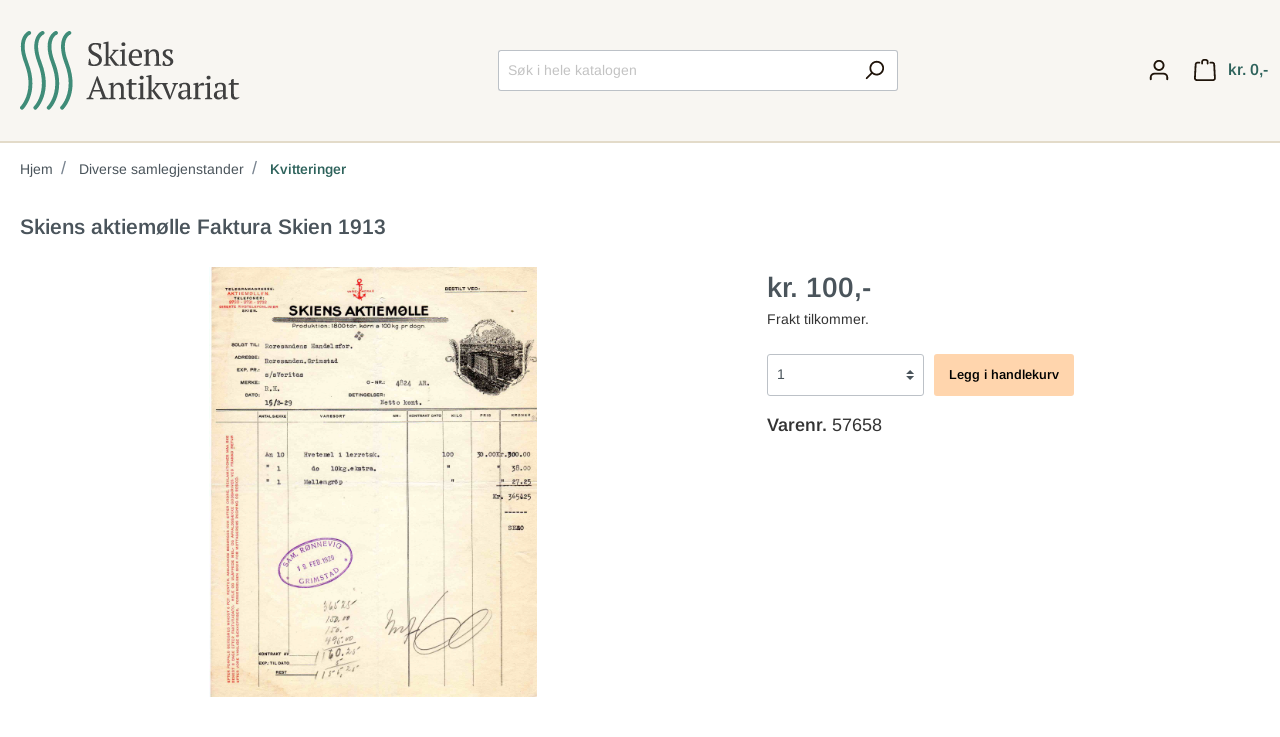

--- FILE ---
content_type: text/html; charset=UTF-8
request_url: https://skiensantikvariat.no/Skiens-aktiemoelle-Faktura-Skien-1913/57658
body_size: 13510
content:

<!DOCTYPE html>

<html lang="no"
      itemscope="itemscope"
      itemtype="https://schema.org/WebPage">

    
<head>
				<meta charset="utf-8">
	
			<meta name="viewport" content="width=device-width, initial-scale=1, shrink-to-fit=no">
	
		<meta name="author" content=""/>
	<meta name="robots" content="index,follow"/>
	<meta name="revisit-after" content="15 days"/>
	
    
       		<meta name="description"
		content=""/>	



												
					<link rel="shortcut icon" href="https://skiensantikvariat.no/media/22/f8/a3/1671109675/favicon.png">
		
							
							
		    
    
    <link rel="canonical" href="https://skiensantikvariat.no/Skiens-aktiemoelle-Faktura-Skien-1913/57658" />

					<title itemprop="name">Skiens aktiemølle Faktura Skien 1913 | 57658</title>
		
																		<link rel="stylesheet" href="https://skiensantikvariat.no/theme/49090e19c473c4cbcf4e28d23c6eb72c/css/all.css?1754048511845603">
									
					    <script>
        window.features = {"V6_5_0_0":false,"v6.5.0.0":false,"PERFORMANCE_TWEAKS":false,"performance.tweaks":false,"FEATURE_NEXT_1797":false,"feature.next.1797":false,"FEATURE_NEXT_16710":false,"feature.next.16710":false,"FEATURE_NEXT_13810":false,"feature.next.13810":false,"FEATURE_NEXT_13250":false,"feature.next.13250":false,"FEATURE_NEXT_17276":false,"feature.next.17276":false,"FEATURE_NEXT_16151":true,"feature.next.16151":true,"FEATURE_NEXT_16155":false,"feature.next.16155":false,"FEATURE_NEXT_19501":false,"feature.next.19501":false,"FEATURE_NEXT_15053":false,"feature.next.15053":false,"FEATURE_NEXT_18215":false,"feature.next.18215":false,"FEATURE_NEXT_15815":false,"feature.next.15815":false,"FEATURE_NEXT_14699":false,"feature.next.14699":false,"FEATURE_NEXT_15707":false,"feature.next.15707":false,"FEATURE_NEXT_14360":false,"feature.next.14360":false,"FEATURE_NEXT_15172":false,"feature.next.15172":false,"FEATURE_NEXT_14001":false,"feature.next.14001":false,"FEATURE_NEXT_7739":false,"feature.next.7739":false,"FEATURE_NEXT_16200":false,"feature.next.16200":false,"FEATURE_NEXT_13410":false,"feature.next.13410":false,"FEATURE_NEXT_15917":false,"feature.next.15917":false,"FEATURE_NEXT_15957":false,"feature.next.15957":false,"FEATURE_NEXT_13601":false,"feature.next.13601":false,"FEATURE_NEXT_16992":false,"feature.next.16992":false,"FEATURE_NEXT_7530":false,"feature.next.7530":false,"FEATURE_NEXT_16824":false,"feature.next.16824":false,"FEATURE_NEXT_16271":false,"feature.next.16271":false,"FEATURE_NEXT_15381":false,"feature.next.15381":false,"FEATURE_NEXT_17275":false,"feature.next.17275":false,"FEATURE_NEXT_17016":false,"feature.next.17016":false,"FEATURE_NEXT_16236":false,"feature.next.16236":false,"FEATURE_NEXT_16640":false,"feature.next.16640":false,"FEATURE_NEXT_17858":false,"feature.next.17858":false,"FEATURE_NEXT_6758":false,"feature.next.6758":false,"FEATURE_NEXT_19048":false,"feature.next.19048":false,"FEATURE_NEXT_19822":false,"feature.next.19822":false,"FEATURE_NEXT_18129":false,"feature.next.18129":false,"FEATURE_NEXT_19163":false,"feature.next.19163":false,"FEATURE_NEXT_18187":false,"feature.next.18187":false,"FEATURE_NEXT_17978":false,"feature.next.17978":false,"FEATURE_NEXT_11634":false,"feature.next.11634":false,"FEATURE_NEXT_21547":false,"feature.next.21547":false,"FEATURE_NEXT_22900":false,"feature.next.22900":false};
    </script>
		
							                		
					        
    		
		
									<script>
					window.useDefaultCookieConsent = true;
				</script>
					
				<!-- Matomo -->
		<script>
			var _paq = window._paq = window._paq || [];
/* tracker methods like "setCustomDimension" should be called before "trackPageView" */
_paq.push(['trackPageView']);
_paq.push(['enableLinkTracking']);
(function () {
var u = "https://stats.openconcept.no/";
_paq.push([
'setTrackerUrl',
u + 'matomo.php'
]);
_paq.push(['setSiteId', '4']);
var d = document,
g = d.createElement('script'),
s = d.getElementsByTagName('script')[0];
g.async = true;
g.src = u + 'matomo.js';
s.parentNode.insertBefore(g, s);
})();
		</script>
		<!-- End Matomo Code -->
	</head>

    <body class="is-ctl-product is-act-index">

                        <noscript class="noscript-main">
                
    <div role="alert"
         class="alert alert-info alert-has-icon">
                                                        <span class="icon icon-info">
                        <svg xmlns="http://www.w3.org/2000/svg" xmlns:xlink="http://www.w3.org/1999/xlink" width="24" height="24" viewBox="0 0 24 24"><defs><path d="M12 7c.5523 0 1 .4477 1 1s-.4477 1-1 1-1-.4477-1-1 .4477-1 1-1zm1 9c0 .5523-.4477 1-1 1s-1-.4477-1-1v-5c0-.5523.4477-1 1-1s1 .4477 1 1v5zm11-4c0 6.6274-5.3726 12-12 12S0 18.6274 0 12 5.3726 0 12 0s12 5.3726 12 12zM12 2C6.4772 2 2 6.4772 2 12s4.4772 10 10 10 10-4.4772 10-10S17.5228 2 12 2z" id="icons-default-info" /></defs><use xlink:href="#icons-default-info" fill="#758CA3" fill-rule="evenodd" /></svg>
        </span>                                    
                    <div class="alert-content-container">
                                                    
                                    <div class="alert-content">
                                                    To be able to use the full range of Shopware 6, we recommend activating Javascript in your browser.
                                            </div>
                
                                                                </div>
            </div>
            </noscript>
        
                    <header class="header-main">
                                    <div class="container">
                        
            <div class="row align-items-center header-row">
                            <div class="col-12 col-lg-auto">
                        <div class="header-logo-main">
                    <a class="header-logo-main-link"
               href="/"
               title="Go to homepage">
                                 <svg viewBox="0 0 344 123" xmlns="http://www.w3.org/2000/svg" xml:space="preserve" fill-rule="evenodd" clip-rule="evenodd" stroke-linejoin="round" stroke-miterlimit="2">
  <path d="M14.291 6.44c.197-.045.39-.111.58-.198 2.18-1.007 2.492-2.488 2.53-2.713.196-1.14-.176-2.023-.906-2.708a2.94 2.94 0 0 0-1.556-.775c-.252-.044-1.19-.143-2.46.492-3.467 1.738-19.713 13.32-5.32 50.386C24.048 94.414.908 117.358.908 117.358a3 3 0 0 0 4.186 4.297s26.21-25.125 7.659-72.902C1.555 19.916 10.483 9.145 14.29 6.44Z" fill="#3F8C78"/>
  <path d="M35.222 6.44c.197-.045.39-.111.58-.198 2.18-1.007 2.492-2.488 2.53-2.713.196-1.14-.176-2.023-.906-2.708A2.94 2.94 0 0 0 35.87.046c-.252-.044-1.19-.143-2.46.492-3.467 1.738-19.713 13.32-5.32 50.386 16.889 43.49-6.251 66.434-6.251 66.434a3 3 0 0 0 4.186 4.297s26.21-25.125 7.659-72.902C22.486 19.916 31.414 9.145 35.222 6.44Z" fill="#3F8C78"/>
  <path d="M56.153 6.44c.197-.045.39-.111.58-.198 2.18-1.007 2.492-2.488 2.53-2.713.196-1.14-.176-2.023-.906-2.708A2.94 2.94 0 0 0 56.8.046c-.252-.044-1.19-.143-2.46.492-3.467 1.738-19.713 13.32-5.32 50.386 16.889 43.49-6.251 66.434-6.251 66.434a3 3 0 0 0 4.186 4.297s26.21-25.125 7.659-72.902C43.417 19.916 52.345 9.145 56.153 6.44Z" fill="#3F8C78"/>
  <path d="M77.084 6.44c.197-.045.39-.111.58-.198 2.18-1.007 2.492-2.488 2.53-2.713.196-1.14-.176-2.023-.906-2.708a2.94 2.94 0 0 0-1.556-.775c-.252-.044-1.19-.143-2.46.492-3.467 1.738-19.713 13.32-5.32 50.386 16.889 43.49-6.251 66.434-6.251 66.434a3 3 0 0 0 4.186 4.297s26.21-25.125 7.659-72.902C64.348 19.916 73.276 9.145 77.084 6.44Z" fill="#3F8C78"/>
  <g fill="#404040" fill-rule="nonzero">
    <path d="M111.436 50.646c.4.4.916.741 1.549 1.024.633.284 1.583.425 2.849.425 1.066 0 2.065-.141 2.998-.425.933-.283 1.741-.7 2.424-1.25a6.091 6.091 0 0 0 1.624-1.998c.4-.783.6-1.674.6-2.674 0-1.332-.408-2.449-1.225-3.348-.816-.9-1.832-1.7-3.048-2.4a51.54 51.54 0 0 0-3.973-2.048 22.029 22.029 0 0 1-3.973-2.374 12.507 12.507 0 0 1-3.049-3.298c-.816-1.283-1.224-2.89-1.224-4.823 0-1.4.25-2.649.75-3.748a7.818 7.818 0 0 1 2.123-2.8c.917-.766 2.008-1.357 3.274-1.773 1.266-.417 2.682-.625 4.248-.625 2.032 0 3.89.158 5.572.475 1.683.317 3.007.708 3.974 1.174 0 .566-.042 1.225-.126 1.975a76.863 76.863 0 0 1-.674 4.648 36.93 36.93 0 0 1-.4 1.973h-1.3l-1.998-6.847c-.606-.266-1.371-.466-2.295-.599-.925-.134-1.908-.2-2.95-.2-1.716 0-3.094.475-4.137 1.424-1.042.95-1.563 2.274-1.563 3.973 0 1.366.41 2.516 1.231 3.449.822.933 1.852 1.765 3.093 2.498a52.151 52.151 0 0 0 3.997 2.124 25.76 25.76 0 0 1 3.996 2.374 12.49 12.49 0 0 1 3.093 3.2c.821 1.232 1.232 2.764 1.232 4.597 0 1.5-.275 2.865-.825 4.098a8.656 8.656 0 0 1-2.374 3.148c-1.033.866-2.299 1.533-3.798 2-1.5.466-3.198.699-5.098.699-2.099 0-3.98-.25-5.647-.75-1.666-.5-2.848-1.033-3.548-1.599.033-.566.092-1.25.175-2.049a86.845 86.845 0 0 1 .675-4.948c.133-.8.266-1.482.4-2.049h1.298l2.05 7.347ZM144.52 29.106h9.646v1.3c-.633.266-1.258.5-1.875.7-.616.2-1.258.366-1.924.499-.5.666-1.074 1.382-1.724 2.149-.65.766-1.308 1.532-1.974 2.299a94.204 94.204 0 0 1-1.924 2.149 59.5 59.5 0 0 1-1.574 1.649c.5.666 1.107 1.474 1.824 2.424.716.95 1.49 1.957 2.324 3.023.833 1.067 1.69 2.15 2.573 3.249a75.15 75.15 0 0 0 2.624 3.099l2.799 1.199v1.25h-6.197l-1.35-1.2c-1.766-2.199-3.231-4.156-4.398-5.872a238.308 238.308 0 0 1-3.198-4.823l-1.65-.5v9.946c1.1.2 2.183.6 3.25 1.199v1.25h-11.045v-1.25a16.43 16.43 0 0 1 3.298-1.2V20.01l-3.798-.4v-1.299c.933-.433 2.049-.783 3.348-1.05 1.3-.266 2.532-.516 3.698-.75h1.25v23.89h1.3c.532-.6 1.115-1.266 1.748-2a91.59 91.59 0 0 0 1.9-2.273c.633-.783 1.249-1.558 1.849-2.324.6-.767 1.15-1.5 1.649-2.2-.833-.232-1.65-.632-2.449-1.198v-1.3ZM167.26 54.094h-11.096v-1.25c.5-.266 1.016-.49 1.55-.674a24.768 24.768 0 0 1 1.75-.524V32.005l-3.3-.4v-1.3c.967-.4 2.016-.749 3.15-1.05 1.132-.299 2.264-.549 3.397-.749h1.25v23.14c.666.166 1.266.34 1.799.524a8.711 8.711 0 0 1 1.5.675v1.25Zm-8.746-33.484c0-.9.291-1.616.874-2.149.583-.533 1.358-.8 2.324-.8.966 0 1.732.267 2.299.8.566.533.85 1.25.85 2.15 0 .899-.284 1.607-.85 2.123-.567.517-1.333.774-2.299.774s-1.74-.257-2.324-.774c-.583-.516-.874-1.224-.874-2.124ZM190.249 50.596c-.267.566-.683 1.1-1.25 1.6-.566.499-1.216.932-1.95 1.298a11.65 11.65 0 0 1-2.398.875c-.866.216-1.75.325-2.649.325-1.965 0-3.698-.308-5.197-.924-1.5-.617-2.749-1.5-3.748-2.65-1-1.149-1.758-2.523-2.274-4.122-.517-1.6-.775-3.399-.775-5.398 0-4.265.983-7.513 2.949-9.745 1.965-2.233 4.747-3.349 8.346-3.349 1.166 0 2.315.159 3.448.475a8.08 8.08 0 0 1 3.023 1.574c.884.733 1.6 1.708 2.15 2.924.55 1.216.824 2.724.824 4.523 0 .566-.025 1.141-.075 1.724-.05.583-.142 1.208-.275 1.874h-15.592c0 1.4.174 2.707.525 3.923.35 1.216.874 2.274 1.574 3.174.7.9 1.582 1.607 2.649 2.124 1.066.516 2.315.775 3.748.775 1.166 0 2.349-.167 3.548-.5 1.2-.334 2.099-.767 2.699-1.3l.7.8Zm-9.146-19.89c-1.9 0-3.349.64-4.348 1.924-1 1.282-1.6 3.54-1.8 6.771h10.995c.034-.3.059-.591.075-.875.017-.282.025-.558.025-.824 0-2.132-.4-3.831-1.199-5.097-.8-1.267-2.049-1.9-3.748-1.9ZM220.734 54.094h-10.745v-1.25c.9-.466 1.883-.865 2.949-1.198V39.8c0-2.532-.367-4.531-1.1-5.997-.733-1.466-2.065-2.2-3.998-2.2-.833 0-1.607.15-2.324.45-.716.3-1.35.709-1.899 1.225a8.496 8.496 0 0 0-1.424 1.75c-.4.65-.717 1.324-.95 2.023v14.594c1.033.2 2.032.6 2.999 1.199v1.25h-10.795v-1.25c.833-.433 1.932-.833 3.298-1.2v-19.64l-3.298-.4v-1.3c.866-.366 1.866-.699 2.999-1 1.132-.299 2.315-.565 3.548-.799h1.249v5.598h.05a11.096 11.096 0 0 1 3.024-3.949c1.316-1.099 2.907-1.649 4.773-1.649 1.332 0 2.523.159 3.573.475a5.534 5.534 0 0 1 2.624 1.674c.7.8 1.232 1.874 1.599 3.224.366 1.35.55 3.057.55 5.122v12.645c1.332.233 2.432.632 3.298 1.199v1.25ZM235.127 48.397c0-.933-.291-1.724-.874-2.374-.583-.65-1.325-1.258-2.224-1.824a42.155 42.155 0 0 0-2.874-1.65 18.082 18.082 0 0 1-2.873-1.874 9.753 9.753 0 0 1-2.224-2.473c-.583-.933-.875-2.083-.875-3.449 0-.9.208-1.732.624-2.498a6.346 6.346 0 0 1 1.675-1.975c.7-.55 1.516-.982 2.449-1.299a9.272 9.272 0 0 1 2.998-.475c1.8 0 3.274.1 4.423.3 1.15.2 2.257.483 3.324.85a74.515 74.515 0 0 1-.475 3.223 28.718 28.718 0 0 1-.775 3.324h-1.25l-1.898-5.098c-.4-.166-.85-.275-1.35-.325-.5-.05-1.016-.075-1.55-.075-.598 0-1.123.109-1.573.325-.45.216-.833.492-1.15.825a3.446 3.446 0 0 0-.724 1.15c-.167.432-.25.866-.25 1.299 0 .9.292 1.674.875 2.324.583.65 1.324 1.25 2.224 1.799.899.55 1.857 1.09 2.873 1.624a21.973 21.973 0 0 1 2.873 1.8c.9.665 1.641 1.44 2.224 2.323.583.883.875 1.94.875 3.173 0 1.133-.242 2.15-.725 3.049a6.937 6.937 0 0 1-1.998 2.299c-.85.633-1.833 1.125-2.95 1.474-1.115.35-2.307.525-3.573.525-1.432 0-2.748-.125-3.948-.375-1.2-.25-2.448-.608-3.748-1.074.067-1.2.217-2.357.45-3.474.233-1.116.533-2.19.9-3.223h1.249l2.199 5.447c.366.267.808.417 1.324.45.516.033.991.05 1.425.05 1.465 0 2.648-.4 3.548-1.2.9-.8 1.349-1.765 1.349-2.898ZM115.034 106.094h-11.095v-1.45c1.2-.532 2.399-.932 3.599-1.198l12.644-32.935h1.45l12.643 32.935c.666.133 1.324.283 1.974.45.65.166 1.258.416 1.824.749v1.45h-12.894v-1.45c.667-.267 1.35-.5 2.05-.7.699-.2 1.382-.366 2.048-.5l-3.38-9.145h-11.88l-3.281 9.146c1.4.2 2.832.6 4.298 1.199v1.45Zm-.023-14.393h10.041l-3.927-10.595-.944-4.298h-.1l-1.243 4.398-3.827 10.495ZM165.71 106.094h-10.745v-1.249c.9-.467 1.883-.866 2.949-1.2V91.801c0-2.532-.367-4.531-1.1-5.997-.733-1.466-2.065-2.199-3.998-2.199-.833 0-1.607.15-2.324.45-.716.3-1.35.707-1.9 1.224a8.494 8.494 0 0 0-1.423 1.75c-.4.649-.716 1.324-.95 2.023v14.593c1.033.2 2.032.6 2.999 1.2v1.25h-10.795v-1.25c.833-.433 1.932-.833 3.298-1.2v-19.64l-3.298-.4v-1.3c.866-.366 1.866-.7 2.999-1 1.132-.299 2.315-.565 3.548-.799h1.25v5.598h.049a11.09 11.09 0 0 1 3.024-3.948c1.316-1.1 2.907-1.65 4.773-1.65 1.332 0 2.523.159 3.573.475a5.533 5.533 0 0 1 2.624 1.674c.7.8 1.232 1.875 1.599 3.224.366 1.349.55 3.057.55 5.122v12.644c1.332.234 2.432.633 3.298 1.2v1.25ZM166.11 82.363a12.904 12.904 0 0 1 3.998-1.756v-4.249a7.239 7.239 0 0 1 1.524-.974c.583-.283 1.158-.558 1.724-.825h1.25v6.547h7.496v2.599h-7.496v14.42c0 1.99.316 3.398.95 4.227.632.83 1.582 1.243 2.848 1.243.6 0 1.35-.041 2.249-.124.9-.084 1.666-.242 2.299-.475l.35.75c-.267.3-.642.616-1.125.95a12.76 12.76 0 0 1-1.649.949c-.617.3-1.291.55-2.024.75-.733.199-1.483.299-2.249.299-1.999 0-3.524-.564-4.573-1.692-1.05-1.128-1.574-2.952-1.574-5.473V83.705h-3.998v-1.342ZM195.846 106.094H184.75v-1.249a10.59 10.59 0 0 1 1.55-.675 24.768 24.768 0 0 1 1.749-.525v-19.64l-3.3-.4v-1.3c.967-.4 2.017-.749 3.15-1.05 1.132-.299 2.265-.549 3.398-.749h1.25v23.14c.666.166 1.265.34 1.798.524a8.713 8.713 0 0 1 1.5.675v1.25ZM187.1 72.61c0-.9.292-1.616.875-2.149.583-.533 1.357-.8 2.324-.8.966 0 1.732.267 2.298.8.567.533.85 1.25.85 2.15 0 .899-.283 1.606-.85 2.123-.566.516-1.332.775-2.298.775-.967 0-1.741-.259-2.324-.775-.583-.517-.875-1.224-.875-2.124ZM211.538 81.106h9.646v1.3c-.633.266-1.258.5-1.874.7-.617.199-1.258.366-1.924.5a46.82 46.82 0 0 1-1.724 2.148c-.65.766-1.309 1.533-1.975 2.299a93.058 93.058 0 0 1-1.924 2.149 58.735 58.735 0 0 1-1.574 1.649l1.824 2.424c.716.95 1.491 1.957 2.324 3.024.833 1.066 1.691 2.149 2.574 3.248a75.15 75.15 0 0 0 2.624 3.098l2.798 1.2v1.25h-6.197l-1.35-1.2c-1.765-2.199-3.23-4.156-4.397-5.872a236.202 236.202 0 0 1-3.199-4.823l-1.649-.5v9.945c1.1.2 2.182.6 3.248 1.2v1.25h-11.044v-1.25c1.1-.533 2.2-.933 3.298-1.2V72.01l-3.798-.4v-1.299c.933-.433 2.05-.783 3.348-1.05 1.3-.266 2.533-.516 3.699-.75h1.25v23.89h1.299c.533-.6 1.116-1.266 1.749-2a93.63 93.63 0 0 0 1.9-2.273c.632-.783 1.248-1.558 1.848-2.324.6-.766 1.15-1.5 1.65-2.199-.834-.233-1.65-.633-2.45-1.2v-1.299Z"/>
    <path d="m233.028 106.694-9.745-23.089a14.87 14.87 0 0 1-2.649-1.2v-1.299h10.495v1.25c-.433.233-.874.458-1.324.674-.45.217-.958.409-1.525.575l5.776 15.043.996 3.099h.1l.746-3.15 5.326-14.992a9.023 9.023 0 0 1-1.474-.5c-.45-.2-.875-.433-1.274-.7v-1.299h8.496v1.3c-.334.233-.742.45-1.225.65-.483.199-1.024.383-1.624.55l-8.846 22.488-2.249.6ZM265.763 99.548c0 .732.017 1.365.05 1.898.033.533.066 1.1.1 1.7l3.448.5v1.05c-.833.432-1.758.815-2.774 1.148-1.016.334-1.99.583-2.923.75h-1.25a7.68 7.68 0 0 1-.6-2.524 71.459 71.459 0 0 1-.15-3.023h-.25a6.907 6.907 0 0 1-.774 2.024 6.79 6.79 0 0 1-1.5 1.824 7.608 7.608 0 0 1-2.173 1.3c-.833.332-1.782.499-2.849.499-2.032 0-3.69-.616-4.972-1.849-1.283-1.233-1.925-2.849-1.925-4.848 0-1.532.309-2.79.925-3.773.616-.983 1.525-1.757 2.724-2.324 1.2-.566 2.682-.974 4.448-1.224 1.765-.25 3.815-.442 6.147-.575.133-1.433.175-2.724.125-3.873-.05-1.15-.233-2.132-.55-2.949-.316-.816-.783-1.45-1.4-1.9-.616-.449-1.424-.674-2.423-.674-.467 0-.991.025-1.574.075a5.81 5.81 0 0 0-1.725.425l-2.349 5.997h-1.3c-.332-1-.623-2.032-.874-3.098a19.184 19.184 0 0 1-.474-3.149c1.266-.766 2.673-1.366 4.223-1.8 1.549-.432 3.273-.649 5.172-.649 1.7 0 3.057.242 4.074.725 1.016.483 1.79 1.108 2.323 1.874a6.373 6.373 0 0 1 1.05 2.549c.166.933.25 1.866.25 2.799 0 1.999-.042 3.923-.125 5.772a118.76 118.76 0 0 0-.125 5.323Zm-9.646 4.047c.833 0 1.566-.166 2.2-.5a5.912 5.912 0 0 0 1.598-1.199 7.259 7.259 0 0 0 1.05-1.424c.267-.483.45-.891.55-1.225V94c-1.932 0-3.515.1-4.748.3-1.233.2-2.199.516-2.899.95-.7.433-1.183.974-1.45 1.624-.266.65-.399 1.39-.399 2.224 0 1.432.367 2.54 1.1 3.323.733.783 1.732 1.174 2.998 1.174ZM281.505 84.854c-.366.2-.824.608-1.374 1.225-.55.616-1.041 1.524-1.474 2.723v14.843c.666.067 1.332.192 1.999.375a9.229 9.229 0 0 1 2 .825v1.25H270.86v-1.25a9.158 9.158 0 0 1 1.7-.75 28.867 28.867 0 0 1 1.599-.45v-19.64l-3.299-.4v-1.3a20.827 20.827 0 0 1 3.299-1.124 39.27 39.27 0 0 1 3.249-.675h1.249v5.298h.2c.3-.666.724-1.333 1.274-2a10.825 10.825 0 0 1 1.9-1.799 8.298 8.298 0 0 1 2.348-1.224 6.076 6.076 0 0 1 2.624-.275c.233.433.441.908.624 1.425.184.516.359 1.058.525 1.624v1.3h-6.647ZM300.446 106.094h-11.095v-1.249c.5-.267 1.017-.492 1.55-.675a24.874 24.874 0 0 1 1.75-.525v-19.64l-3.3-.4v-1.3c.967-.4 2.016-.749 3.15-1.05 1.132-.299 2.265-.549 3.397-.749h1.25v23.14c.666.166 1.266.34 1.799.524a8.713 8.713 0 0 1 1.5.675v1.25Zm-8.745-33.484c0-.9.291-1.616.874-2.149.583-.533 1.358-.8 2.324-.8.966 0 1.732.267 2.299.8.566.533.85 1.25.85 2.15 0 .899-.284 1.606-.85 2.123-.567.516-1.333.775-2.299.775s-1.74-.259-2.324-.775c-.583-.517-.874-1.224-.874-2.124ZM321.636 99.548c0 .732.017 1.365.05 1.898.034.533.067 1.1.1 1.7l3.449.5v1.05a18.56 18.56 0 0 1-2.774 1.148c-1.016.334-1.99.583-2.923.75h-1.25a7.68 7.68 0 0 1-.6-2.524 71.459 71.459 0 0 1-.15-3.023h-.25a6.925 6.925 0 0 1-.774 2.024 6.789 6.789 0 0 1-1.5 1.824 7.623 7.623 0 0 1-2.173 1.3c-.833.332-1.783.499-2.849.499-2.032 0-3.69-.616-4.973-1.849s-1.924-2.849-1.924-4.848c0-1.532.308-2.79.925-3.773.616-.983 1.524-1.757 2.724-2.324 1.199-.566 2.681-.974 4.447-1.224s3.815-.442 6.148-.575c.133-1.433.174-2.724.124-3.873-.05-1.15-.233-2.132-.55-2.949-.316-.816-.782-1.45-1.399-1.9-.616-.449-1.424-.674-2.424-.674-.466 0-.99.025-1.574.075a5.803 5.803 0 0 0-1.724.425l-2.35 5.997h-1.298a35.06 35.06 0 0 1-.875-3.098 19.186 19.186 0 0 1-.475-3.149c1.266-.766 2.674-1.366 4.224-1.8 1.549-.432 3.273-.649 5.172-.649 1.7 0 3.057.242 4.073.725 1.016.483 1.79 1.108 2.324 1.874a6.373 6.373 0 0 1 1.05 2.549c.166.933.25 1.866.25 2.799 0 1.999-.042 3.923-.126 5.772a118.76 118.76 0 0 0-.125 5.323Zm-9.645 4.047c.833 0 1.566-.166 2.199-.5a5.907 5.907 0 0 0 1.6-1.199 7.277 7.277 0 0 0 1.049-1.424c.266-.483.45-.891.55-1.225V94c-1.933 0-3.516.1-4.749.3-1.232.2-2.199.516-2.898.95-.7.433-1.183.974-1.45 1.624-.266.65-.4 1.39-.4 2.224 0 1.432.367 2.54 1.1 3.323.733.783 1.733 1.174 2.999 1.174ZM325.934 82.363a12.904 12.904 0 0 1 3.998-1.756v-4.249a7.239 7.239 0 0 1 1.525-.974 149.31 149.31 0 0 1 1.724-.825h1.25v6.547h7.496v2.599h-7.497v14.42c0 1.99.317 3.398.95 4.227.633.83 1.582 1.243 2.848 1.243.6 0 1.35-.041 2.25-.124.9-.084 1.665-.242 2.298-.475l.35.75c-.266.3-.641.616-1.124.95-.484.332-1.033.648-1.65.949-.616.3-1.29.55-2.024.75-.733.199-1.482.299-2.249.299-1.998 0-3.523-.564-4.572-1.692-1.05-1.128-1.575-2.952-1.575-5.473V83.705h-3.998v-1.342Z"/>
  </g>
</svg>
                            </a>
            </div>
                </div>
            
                            <div class="col-12 mx-0 order-2 col-sm order-sm-1 header-search-col">
                    <div class="row">
                        <div class="col-sm-auto d-none d-sm-block d-lg-none">
                                                            <div class="nav-main-toggle">
                                                                            <button class="btn nav-main-toggle-btn header-actions-btn"
                                                type="button"
                                                data-offcanvas-menu="true"
                                                aria-label="Menu">
                                                                                            <span class="icon icon-stack">
                        <svg xmlns="http://www.w3.org/2000/svg" xmlns:xlink="http://www.w3.org/1999/xlink" width="24" height="24" viewBox="0 0 24 24"><defs><path d="M3 13c-.5523 0-1-.4477-1-1s.4477-1 1-1h18c.5523 0 1 .4477 1 1s-.4477 1-1 1H3zm0-7c-.5523 0-1-.4477-1-1s.4477-1 1-1h18c.5523 0 1 .4477 1 1s-.4477 1-1 1H3zm0 14c-.5523 0-1-.4477-1-1s.4477-1 1-1h18c.5523 0 1 .4477 1 1s-.4477 1-1 1H3z" id="icons-default-stack" /></defs><use xlink:href="#icons-default-stack" fill="#758CA3" fill-rule="evenodd" /></svg>
        </span>                                                                                    </button>
                                                                    </div>
                                                    </div>
                        <div class="col">
                            
    <div class="collapse"
         id="searchCollapse">
        <div class="header-search">
            <form action="/search"
                  method="get"
                  data-search-form="true"
                  data-search-widget-options='{&quot;searchWidgetMinChars&quot;:4}'
                  data-url="/suggest?search="
                  class="header-search-form">
                                    <div class="input-group">
                                                    <input type="search"
                                   name="search"
                                   class="form-control header-search-input"
                                   autocomplete="off"
                                   autocapitalize="off"
                                   placeholder="Søk i hele katalogen"
                                   aria-label="Søk i hele katalogen"
                                   value=""
                            >
                        
                                                                                                                <div class="input-group-append">
                                    <button type="submit"
                                            class="btn header-search-btn"
                                            aria-label="Search">
                                        <span class="header-search-icon">
                                            <span class="icon icon-search">
                        <svg xmlns="http://www.w3.org/2000/svg" xmlns:xlink="http://www.w3.org/1999/xlink" width="24" height="24" viewBox="0 0 24 24"><defs><path d="M10.0944 16.3199 4.707 21.707c-.3905.3905-1.0237.3905-1.4142 0-.3905-.3905-.3905-1.0237 0-1.4142L8.68 14.9056C7.6271 13.551 7 11.8487 7 10c0-4.4183 3.5817-8 8-8s8 3.5817 8 8-3.5817 8-8 8c-1.8487 0-3.551-.627-4.9056-1.6801zM15 16c3.3137 0 6-2.6863 6-6s-2.6863-6-6-6-6 2.6863-6 6 2.6863 6 6 6z" id="icons-default-search" /></defs><use xlink:href="#icons-default-search" fill="#758CA3" fill-rule="evenodd" /></svg>
        </span>                                        </span>
                                    </button>
                                </div>
                                                                        </div>
                            </form>
        </div>
    </div>
                        </div>
                    </div>
                </div>
            
                            <div class="col-12 mx-0 px-0 order-1 col-sm-auto order-sm-2 header-actions-col">
                    <div class="row no-gutters">
                                                    <div class="col d-sm-none">
                                <div class="menu-button">
                                                                            <button class="btn nav-main-toggle-btn header-actions-btn"
                                                type="button"
                                                data-offcanvas-menu="true"
                                                aria-label="Menu">
                                                                                            <span class="icon icon-stack">
                        <svg xmlns="http://www.w3.org/2000/svg" xmlns:xlink="http://www.w3.org/1999/xlink" width="24" height="24" viewBox="0 0 24 24"><defs><path d="M3 13c-.5523 0-1-.4477-1-1s.4477-1 1-1h18c.5523 0 1 .4477 1 1s-.4477 1-1 1H3zm0-7c-.5523 0-1-.4477-1-1s.4477-1 1-1h18c.5523 0 1 .4477 1 1s-.4477 1-1 1H3zm0 14c-.5523 0-1-.4477-1-1s.4477-1 1-1h18c.5523 0 1 .4477 1 1s-.4477 1-1 1H3z" id="icons-default-stack" /></defs><use xlink:href="#icons-default-stack" fill="#758CA3" fill-rule="evenodd" /></svg>
        </span>                                                                                    </button>
                                                                    </div>
                            </div>
                        
                                                    <div class="col-auto d-sm-none">
                                <div class="search-toggle">
                                    <button class="btn header-actions-btn search-toggle-btn js-search-toggle-btn collapsed"
                                            type="button"
                                            data-toggle="collapse"
                                            data-target="#searchCollapse"
                                            aria-expanded="false"
                                            aria-controls="searchCollapse"
                                            aria-label="Search">
                                        <span class="icon icon-search">
                        <svg xmlns="http://www.w3.org/2000/svg" xmlns:xlink="http://www.w3.org/1999/xlink" width="24" height="24" viewBox="0 0 24 24"><defs><path d="M10.0944 16.3199 4.707 21.707c-.3905.3905-1.0237.3905-1.4142 0-.3905-.3905-.3905-1.0237 0-1.4142L8.68 14.9056C7.6271 13.551 7 11.8487 7 10c0-4.4183 3.5817-8 8-8s8 3.5817 8 8-3.5817 8-8 8c-1.8487 0-3.551-.627-4.9056-1.6801zM15 16c3.3137 0 6-2.6863 6-6s-2.6863-6-6-6-6 2.6863-6 6 2.6863 6 6 6z" id="icons-default-search" /></defs><use xlink:href="#icons-default-search" fill="#758CA3" fill-rule="evenodd" /></svg>
        </span>                                    </button>
                                </div>
                            </div>
                        
                        
                                                    <div class="col-auto">
                                <div class="account-menu">
                                        <div class="dropdown">
                    <button class="btn account-menu-btn header-actions-btn"
                    type="button"
                    id="accountWidget"
                    data-offcanvas-account-menu="true"
                    data-toggle="dropdown"
                    aria-haspopup="true"
                    aria-expanded="false"
                    aria-label="My account"
                    title="My account">
                <span class="icon icon-avatar">
                        <svg xmlns="http://www.w3.org/2000/svg" xmlns:xlink="http://www.w3.org/1999/xlink" width="24" height="24" viewBox="0 0 24 24"><defs><path d="M12 3C9.7909 3 8 4.7909 8 7c0 2.2091 1.7909 4 4 4 2.2091 0 4-1.7909 4-4 0-2.2091-1.7909-4-4-4zm0-2c3.3137 0 6 2.6863 6 6s-2.6863 6-6 6-6-2.6863-6-6 2.6863-6 6-6zM4 22.099c0 .5523-.4477 1-1 1s-1-.4477-1-1V20c0-2.7614 2.2386-5 5-5h10.0007c2.7614 0 5 2.2386 5 5v2.099c0 .5523-.4477 1-1 1s-1-.4477-1-1V20c0-1.6569-1.3431-3-3-3H7c-1.6569 0-3 1.3431-3 3v2.099z" id="icons-default-avatar" /></defs><use xlink:href="#icons-default-avatar" fill="#758CA3" fill-rule="evenodd" /></svg>
        </span>            </button>
        
                    <div class="dropdown-menu dropdown-menu-right account-menu-dropdown js-account-menu-dropdown"
                 aria-labelledby="accountWidget">
                

        
                                                        <button class="btn btn-light offcanvas-close js-offcanvas-close btn-block sticky-top">
                                                    <span class="icon icon-x icon-sm">
                        <svg xmlns="http://www.w3.org/2000/svg" xmlns:xlink="http://www.w3.org/1999/xlink" width="24" height="24" viewBox="0 0 24 24"><defs><path d="m10.5858 12-7.293-7.2929c-.3904-.3905-.3904-1.0237 0-1.4142.3906-.3905 1.0238-.3905 1.4143 0L12 10.5858l7.2929-7.293c.3905-.3904 1.0237-.3904 1.4142 0 .3905.3906.3905 1.0238 0 1.4143L13.4142 12l7.293 7.2929c.3904.3905.3904 1.0237 0 1.4142-.3906.3905-1.0238.3905-1.4143 0L12 13.4142l-7.2929 7.293c-.3905.3904-1.0237.3904-1.4142 0-.3905-.3906-.3905-1.0238 0-1.4143L10.5858 12z" id="icons-default-x" /></defs><use xlink:href="#icons-default-x" fill="#758CA3" fill-rule="evenodd" /></svg>
        </span>                        
                                                    Lukk menyen
                                            </button>
                
    
                    <div class="offcanvas-content-container">
                <div class="account-menu">
                                    <div class="dropdown-header account-menu-header">
                  Min konto
                </div>
                    
                                    <div class="account-menu-login">
                    <a href="/account/login"
                       title="Login"
                       class="btn btn-primary account-menu-login-button">
                       Logg inn
                    </a>

                    <div class="account-menu-register">
                    <a href="/account/login"
                                                            title="sign up">Registrer deg</a>
                    </div>
                </div>
                    
                    <div class="account-menu-links">
                    <div class="header-account-menu">
        <div class="card account-menu-inner">
                                        
                                                <div class="list-group list-group-flush account-aside-list-group">
                                                                                    <a href="/account"
                                   title="Oversikt"
                                   class="list-group-item list-group-item-action account-aside-item">
                                   Oversikt
                                </a>
                            
                                                            <a href="/account/profile"
                                   title="Din profil"
                                   class="list-group-item list-group-item-action account-aside-item">
                                  Din profil
                                </a>
                            
                                                            <a href="/account/address"
                                   title="Adresser"
                                   class="list-group-item list-group-item-action account-aside-item">
                               Adresser
                                </a>
                            
                                                            <a href="/account/payment"
                                   title="Betalingsmåter"
                                   class="list-group-item list-group-item-action account-aside-item">
                                 Betalingsmåter
                                </a>
                            
                                                            <a href="/account/order"
                                   title="Bestillinger"
                                   class="list-group-item list-group-item-action account-aside-item">
                                 Bestillinger
                                </a>
                                                                        </div>
                            
                                                </div>
    </div>
            </div>
            </div>
        </div>
                </div>
            </div>
                                </div>
                            </div>
                        
                                                    <div class="col-auto">
                                <div class="header-cart"
                                     data-offcanvas-cart="true">
                                    <a class="btn header-cart-btn header-actions-btn"
                                       href="/checkout/cart"
                                       data-cart-widget="true"
                                       title="Handlekurv"
                                       aria-label="Handlekurv">
                                            <span class="header-cart-icon">
        <span class="icon icon-bag">
                        <svg xmlns="http://www.w3.org/2000/svg" xmlns:xlink="http://www.w3.org/1999/xlink" width="24" height="24" viewBox="0 0 24 24"><defs><path d="M5.892 3c.5523 0 1 .4477 1 1s-.4477 1-1 1H3.7895a1 1 0 0 0-.9986.9475l-.7895 15c-.029.5515.3946 1.0221.9987 1.0525h17.8102c.5523 0 1-.4477.9986-1.0525l-.7895-15A1 1 0 0 0 20.0208 5H17.892c-.5523 0-1-.4477-1-1s.4477-1 1-1h2.1288c1.5956 0 2.912 1.249 2.9959 2.8423l.7894 15c.0035.0788.0035.0788.0042.1577 0 1.6569-1.3432 3-3 3H3c-.079-.0007-.079-.0007-.1577-.0041-1.6546-.0871-2.9253-1.499-2.8382-3.1536l.7895-15C.8775 4.249 2.1939 3 3.7895 3H5.892zm4 2c0 .5523-.4477 1-1 1s-1-.4477-1-1V3c0-1.6569 1.3432-3 3-3h2c1.6569 0 3 1.3431 3 3v2c0 .5523-.4477 1-1 1s-1-.4477-1-1V3c0-.5523-.4477-1-1-1h-2c-.5523 0-1 .4477-1 1v2z" id="icons-default-bag" /></defs><use xlink:href="#icons-default-bag" fill="#758CA3" fill-rule="evenodd" /></svg>
        </span>    </span>
        <span class="header-cart-total">
        kr. ,-
    </span>
                                    </a>
                                </div>
                            </div>
                                            </div>
                </div>
                    </div>
                        </div>
                            </header>
        


                                    <div class="d-none js-navigation-offcanvas-initial-content">
                                            

        
                                                        <button class="btn btn-light offcanvas-close js-offcanvas-close btn-block sticky-top">
                                                    <span class="icon icon-x icon-sm">
                        <svg xmlns="http://www.w3.org/2000/svg" xmlns:xlink="http://www.w3.org/1999/xlink" width="24" height="24" viewBox="0 0 24 24"><defs><path d="m10.5858 12-7.293-7.2929c-.3904-.3905-.3904-1.0237 0-1.4142.3906-.3905 1.0238-.3905 1.4143 0L12 10.5858l7.2929-7.293c.3905-.3904 1.0237-.3904 1.4142 0 .3905.3906.3905 1.0238 0 1.4143L13.4142 12l7.293 7.2929c.3904.3905.3904 1.0237 0 1.4142-.3906.3905-1.0238.3905-1.4143 0L12 13.4142l-7.2929 7.293c-.3905.3904-1.0237.3904-1.4142 0-.3905-.3906-.3905-1.0238 0-1.4143L10.5858 12z" id="icons-default-x" /></defs><use xlink:href="#icons-default-x" fill="#758CA3" fill-rule="evenodd" /></svg>
        </span>                        
                                                    Lukk menyen
                                            </button>
                
    
                    <div class="offcanvas-content-container">
                        <nav class="nav navigation-offcanvas-actions">
                                
                
                                
                        </nav>
    
    
    <div class="navigation-offcanvas-container js-navigation-offcanvas">
        <div class="navigation-offcanvas-overlay-content js-navigation-offcanvas-overlay-content">
                                <a class="nav-item nav-link is-home-link navigation-offcanvas-link js-navigation-offcanvas-link"
       href="/widgets/menu/offcanvas"
       itemprop="url"
       title="Show all categories">
                    <span class="navigation-offcanvas-link-icon js-navigation-offcanvas-loading-icon">
                <span class="icon icon-stack">
                        <svg xmlns="http://www.w3.org/2000/svg" xmlns:xlink="http://www.w3.org/1999/xlink" width="24" height="24" viewBox="0 0 24 24"><defs><path d="M3 13c-.5523 0-1-.4477-1-1s.4477-1 1-1h18c.5523 0 1 .4477 1 1s-.4477 1-1 1H3zm0-7c-.5523 0-1-.4477-1-1s.4477-1 1-1h18c.5523 0 1 .4477 1 1s-.4477 1-1 1H3zm0 14c-.5523 0-1-.4477-1-1s.4477-1 1-1h18c.5523 0 1 .4477 1 1s-.4477 1-1 1H3z" id="icons-default-stack" /></defs><use xlink:href="#icons-default-stack" fill="#758CA3" fill-rule="evenodd" /></svg>
        </span>            </span>
            <span itemprop="name">
                Vis alle
            </span>
            </a>

                    <a class="nav-item nav-link navigation-offcanvas-headline"
       href="https://skiensantikvariat.no/Diverse-samlegjenstander/Kvitteringer/"
              itemprop="url">
                    <span itemprop="name">
                Kvitteringer
            </span>
            </a>

                    
<a class="nav-item nav-link is-back-link navigation-offcanvas-link js-navigation-offcanvas-link"
   href="/widgets/menu/offcanvas?navigationId=1335f5ba9d5a484ea9aae934d8db56f3"
   itemprop="url"
   title="Back">
            <span class="navigation-offcanvas-link-icon js-navigation-offcanvas-loading-icon">
                            <span class="icon icon-arrow-medium-left icon-sm">
                        <svg xmlns="http://www.w3.org/2000/svg" xmlns:xlink="http://www.w3.org/1999/xlink" width="16" height="16" viewBox="0 0 16 16"><defs><path id="icons-solid-arrow-medium-left" d="M4.7071 5.2929c-.3905-.3905-1.0237-.3905-1.4142 0-.3905.3905-.3905 1.0237 0 1.4142l4 4c.3905.3905 1.0237.3905 1.4142 0l4-4c.3905-.3905.3905-1.0237 0-1.4142-.3905-.3905-1.0237-.3905-1.4142 0L8 8.5858l-3.2929-3.293z" /></defs><use transform="matrix(0 -1 -1 0 16 16)" xlink:href="#icons-solid-arrow-medium-left" fill="#758CA3" fill-rule="evenodd" /></svg>
        </span>                    </span>

        <span itemprop="name">
           Tilbake
        </span>
    </a>
            
            <ul class="list-unstyled navigation-offcanvas-list">
                                    <li class="navigation-offcanvas-list-item">
            <a class="nav-item nav-link navigation-offcanvas-link is-current-category"
           href="https://skiensantikvariat.no/Diverse-samlegjenstander/Kvitteringer/"
           itemprop="url"
                      title="Kvitteringer">
                            <span itemprop="name">
                   Vis alle i Kvitteringer
                </span>
                    </a>
    </li>
                
                                            </ul>
        </div>
    </div>
        </div>
                                        </div>
                    
                    <main class="content-main">
                                    <div class="flashbags container">
                                            </div>
                
                                    <div class="container">
                                                    <div class="container-main">
                                                                    					
																												
					<div class="breadcrumbs-container">
				<div class="breadcrumb cms-breadcrumb container">
					<nav aria-label="breadcrumb">
													<ol class="breadcrumb" itemscope itemtype="https://schema.org/BreadcrumbList">
								<li class="breadcrumb-item">
									<a href="/" class="breadcrumb-link">Hjem</a>


																													
																					<li class="breadcrumb-item"  itemprop="itemListElement" itemscope itemtype="https://schema.org/ListItem">
																									<a href="https://skiensantikvariat.no/Diverse-samlegjenstander/" class="breadcrumb-link " title="Diverse samlegjenstander"  itemprop="item">
														<link itemprop="url" href="https://skiensantikvariat.no/Diverse-samlegjenstander/"/>
														<span class="breadcrumb-title" itemprop="name">Diverse samlegjenstander</span>
													</a>
																								<meta itemprop="position" content="1"/>
											</li>
										
																																							
																					<li class="breadcrumb-item"  aria-current="page"  itemprop="itemListElement" itemscope itemtype="https://schema.org/ListItem">
																									<a href="https://skiensantikvariat.no/Diverse-samlegjenstander/Kvitteringer/" class="breadcrumb-link  is-active" title="Kvitteringer"  itemprop="item">
														<link itemprop="url" href="https://skiensantikvariat.no/Diverse-samlegjenstander/Kvitteringer/"/>
														<span class="breadcrumb-title" itemprop="name">Kvitteringer</span>
													</a>
																								<meta itemprop="position" content="2"/>
											</li>
										
																											</li>
							</ol>
											</nav>
				</div>
			</div>
			                                
                                    
        <div class="product-detail"
             itemscope
             itemtype="https://schema.org/Product">
                                                <div class="product-detail-content">
                                                    <div class="row align-items-center product-detail-headline">
                                
                            <h1 class="product-detail-name"
                    itemprop="name">
                    Skiens aktiemølle Faktura Skien 1913
                </h1>
            

                            </div>
                        
                        
                                                    <div class="row product-detail-main">
                                                                    <div class="col-lg-7 product-detail-media">
                                                                                            
    
        
            
    
    
                
    
    <div class="cms-element-">
                    
                
                                    
                                                        
                                    <div class="row gallery-slider-row is-single-image js-gallery-zoom-modal-container"
                                                            data-magnifier="true"
                                                                                        data-magnifier-options='{"keepAspectRatioOnZoom":false}'
                                                        >

                                                    <div class="gallery-slider-col col order-1 order-md-2"
                                 data-zoom-modal="true">
                                                                <div class="base-slider gallery-slider">
                                                                                                                                                                        <div class="gallery-slider-single-image is-contain js-magnifier-container" style="min-height: 430px">
                                                                                                            
                                                                                                                                                                            
                                                                                                                                                                            
                                                                            
                        
                        
    
    
    
        
            <img src="https://skiensantikvariat.no/media/26/1d/32/1672336551/img239-57658.jpg"                          class="img-fluid gallery-slider-image magnifier-image js-magnifier-image" alt="Skiens aktiemølle Faktura Skien 1913" title="Skiens aktiemølle Faktura Skien 1913" data-full-image="https://skiensantikvariat.no/media/26/1d/32/1672336551/img239-57658.jpg" data-object-fit="contain" itemprop="image"        />
                                                                                                        </div>
                                                                                                                        
                                                                                                                                                </div>
                            </div>
                        
                                                                            
                                                                                    <div class="zoom-modal-wrapper">
                                                                            <div class="modal is-fullscreen zoom-modal js-zoom-modal no-thumbnails"
                                             data-image-zoom-modal="true"
                                             tabindex="-1"
                                             role="dialog">
                                                                                            <div class="modal-dialog"
                                                     role="document">
                                                                                                            <div class="modal-content">
                                                                                                                            <button type="button"
                                                                        class="modal-close close"
                                                                        data-dismiss="modal"
                                                                        aria-label="Close">
                                                                                                                                                                                                                                                                                                <span aria-hidden="true">
                                                                                <span class="icon icon-x icon-sm">
                        <svg xmlns="http://www.w3.org/2000/svg" xmlns:xlink="http://www.w3.org/1999/xlink" width="24" height="24" viewBox="0 0 24 24"><defs><path d="m10.5858 12-7.293-7.2929c-.3904-.3905-.3904-1.0237 0-1.4142.3906-.3905 1.0238-.3905 1.4143 0L12 10.5858l7.2929-7.293c.3905-.3904 1.0237-.3904 1.4142 0 .3905.3906.3905 1.0238 0 1.4143L13.4142 12l7.293 7.2929c.3904.3905.3904 1.0237 0 1.4142-.3906.3905-1.0238.3905-1.4143 0L12 13.4142l-7.2929 7.293c-.3905.3904-1.0237.3904-1.4142 0-.3905-.3906-.3905-1.0238 0-1.4143L10.5858 12z" id="icons-default-x" /></defs><use xlink:href="#icons-default-x" fill="#758CA3" fill-rule="evenodd" /></svg>
        </span>                                                                            </span>
                                                                                                                                                                                                            </button>
                                                            
                                                                                                                            <div class="modal-body">

                                                                                                                                            <div class="zoom-modal-actions btn-group"
                                                                             role="group"
                                                                             aria-label="zoom actions">

                                                                                                                                                            <button class="btn btn-light image-zoom-btn js-image-zoom-out">
                                                                                                                                                                            <span class="icon icon-minus-circle">
                        <svg xmlns="http://www.w3.org/2000/svg" xmlns:xlink="http://www.w3.org/1999/xlink" width="24" height="24" viewBox="0 0 24 24"><defs><path d="M24 12c0 6.6274-5.3726 12-12 12S0 18.6274 0 12 5.3726 0 12 0s12 5.3726 12 12zM12 2C6.4772 2 2 6.4772 2 12s4.4772 10 10 10 10-4.4772 10-10S17.5228 2 12 2zM7 13c-.5523 0-1-.4477-1-1s.4477-1 1-1h10c.5523 0 1 .4477 1 1s-.4477 1-1 1H7z" id="icons-default-minus-circle" /></defs><use xlink:href="#icons-default-minus-circle" fill="#758CA3" fill-rule="evenodd" /></svg>
        </span>                                                                                                                                                                    </button>
                                                                            
                                                                                                                                                            <button class="btn btn-light image-zoom-btn js-image-zoom-reset">
                                                                                                                                                                            <span class="icon icon-screen-minimize">
                        <svg xmlns="http://www.w3.org/2000/svg" xmlns:xlink="http://www.w3.org/1999/xlink" width="24" height="24" viewBox="0 0 24 24"><defs><path d="M18.4142 7H22c.5523 0 1 .4477 1 1s-.4477 1-1 1h-6c-.5523 0-1-.4477-1-1V2c0-.5523.4477-1 1-1s1 .4477 1 1v3.5858l5.2929-5.293c.3905-.3904 1.0237-.3904 1.4142 0 .3905.3906.3905 1.0238 0 1.4143L18.4142 7zM17 18.4142V22c0 .5523-.4477 1-1 1s-1-.4477-1-1v-6c0-.5523.4477-1 1-1h6c.5523 0 1 .4477 1 1s-.4477 1-1 1h-3.5858l5.293 5.2929c.3904.3905.3904 1.0237 0 1.4142-.3906.3905-1.0238.3905-1.4143 0L17 18.4142zM7 5.5858V2c0-.5523.4477-1 1-1s1 .4477 1 1v6c0 .5523-.4477 1-1 1H2c-.5523 0-1-.4477-1-1s.4477-1 1-1h3.5858L.2928 1.7071C-.0975 1.3166-.0975.6834.2929.293c.3906-.3905 1.0238-.3905 1.4143 0L7 5.5858zM5.5858 17H2c-.5523 0-1-.4477-1-1s.4477-1 1-1h6c.5523 0 1 .4477 1 1v6c0 .5523-.4477 1-1 1s-1-.4477-1-1v-3.5858l-5.2929 5.293c-.3905.3904-1.0237.3904-1.4142 0-.3905-.3906-.3905-1.0238 0-1.4143L5.5858 17z" id="icons-default-screen-minimize" /></defs><use xlink:href="#icons-default-screen-minimize" fill="#758CA3" fill-rule="evenodd" /></svg>
        </span>                                                                                                                                                                    </button>
                                                                            
                                                                                                                                                            <button class="btn btn-light image-zoom-btn js-image-zoom-in">
                                                                                                                                                                            <span class="icon icon-plus-circle">
                        <svg xmlns="http://www.w3.org/2000/svg" xmlns:xlink="http://www.w3.org/1999/xlink" width="24" height="24" viewBox="0 0 24 24"><defs><path d="M11 11V7c0-.5523.4477-1 1-1s1 .4477 1 1v4h4c.5523 0 1 .4477 1 1s-.4477 1-1 1h-4v4c0 .5523-.4477 1-1 1s-1-.4477-1-1v-4H7c-.5523 0-1-.4477-1-1s.4477-1 1-1h4zm1-9C6.4772 2 2 6.4772 2 12s4.4772 10 10 10 10-4.4772 10-10S17.5228 2 12 2zm12 10c0 6.6274-5.3726 12-12 12S0 18.6274 0 12 5.3726 0 12 0s12 5.3726 12 12z" id="icons-default-plus-circle" /></defs><use xlink:href="#icons-default-plus-circle" fill="#758CA3" fill-rule="evenodd" /></svg>
        </span>                                                                                                                                                                    </button>
                                                                                                                                                    </div>
                                                                    
                                                                                                                                            <div class="gallery-slider"
                                                                             data-gallery-slider-container=true>
                                                                                                                                                                                                                                                                                                                                        <div class="gallery-slider-item">
                                                                                                                                                                                            <div class="image-zoom-container"
                                                                                                     data-image-zoom="true">
                                                                                                                                                                                                                    
            
            
    
    
    
        
            <img data-src="https://skiensantikvariat.no/media/26/1d/32/1672336551/img239-57658.jpg"                          class="gallery-slider-image js-image-zoom-element js-load-img" alt="Skiens aktiemølle Faktura Skien 1913" title="Skiens aktiemølle Faktura Skien 1913"        />
                                                                                                                                                                                                        </div>
                                                                                                                                                                                    </div>
                                                                                                                                                                                                                                                                                                                        </div>
                                                                    
                                                                                                                                                                                                                                                                                </div>
                                                            
                                                                                                                    </div>
                                                                                                    </div>
                                                                                    </div>
                                                                    </div>
                                                                        </div>
                
                        </div>
                                                                            </div>
                                
                                                                    <div class="col-lg-5 product-detail-buy">
                                            <div class="js-magnifier-zoom-image-container">
                                                
                                        
                                        
                                        
                                        
                                        
                                        
                            <meta itemprop="releaseDate"
                      content="2026-01-28"/>
                    
                                                    
                    <div itemprop="offers"
                 itemscope
                 itemtype="http://schema.org/Offer">
                                                            <meta itemprop="url"
                              content="https://skiensantikvariat.no/Skiens-aktiemoelle-Faktura-Skien-1913/57658"/>
                    
                                                                
                                            <meta itemprop="priceCurrency"
                              content="NOK"/>
                    
                                            <div class="product-detail-price-container">
                                        
        
        <meta itemprop="price"
              content="100">

                                            
            <p class="product-detail-price">
                kr. 100,-
            </p>

                                
                                    </div>
                    
                                            <div class="product-detail-tax-container">
                                                                                        
                            <p class="product-detail-tax">
                                Frakt tilkommer.
                            </p>
                        </div>
                    
                    
                                                                
                                            <div class="product-detail-delivery-information">
                                                
    <div class="product-delivery-information">
        
                                </div>
                        </div>
                                    
                                                    
                                                            <div class="product-detail-form-container">
                                
        
    <form
        id="productDetailPageBuyProductForm"
        action="/checkout/line-item/add"
        method="post"
        class="buy-widget"
        data-add-to-cart="true">

                            <input type="hidden" name="_csrf_token" value="1bd37f653f77f5dcd0de042e3434a2f7._z-wX1oJnJOKcLNjTiuodptgZUYcMRjKxu1GpRo5ih4.lE7GMgxZ0enyGtpOG0rLHPMKKjdGf2Grt6Q1zlNP4nKOdPwvAnjs_cVJ9g">
        
                                            <div class="form-row buy-widget-container">
                                            <div class="col-4">
                                                                                                                                                                                                    <select name="lineItems[0780dbd06abf4504959c5b0f42028b0f][quantity]"
                                                class="custom-select product-detail-quantity-select">
                                                                                            <option value="1">
                                                    1
                                                                                                                                                                                                                </option>
                                                                                    </select>
                                                                                                                        </div>
                    
                                                                    <input type="hidden"
                               name="redirectTo"
                               value="frontend.detail.page">

                        <input type="hidden"
                               name="redirectParameters"
                               data-redirect-parameters="true"
                               value='{"productId": "0780dbd06abf4504959c5b0f42028b0f"}'>
                    
                                            <input type="hidden"
                               name="lineItems[0780dbd06abf4504959c5b0f42028b0f][id]"
                               value="0780dbd06abf4504959c5b0f42028b0f">
                        <input type="hidden"
                               name="lineItems[0780dbd06abf4504959c5b0f42028b0f][type]"
                               value="product">
                        <input type="hidden"
                               name="lineItems[0780dbd06abf4504959c5b0f42028b0f][referencedId]"
                               value="0780dbd06abf4504959c5b0f42028b0f">
                        <input type="hidden"
                               name="lineItems[0780dbd06abf4504959c5b0f42028b0f][stackable]"
                               value="1">
                        <input type="hidden"
                               name="lineItems[0780dbd06abf4504959c5b0f42028b0f][removable]"
                               value="1">
                    
                                            <input type="hidden"
                               name="product-name"
                               value="Skiens aktiemølle Faktura Skien 1913">
                        <input type="hidden"
                               name="brand-name"
                               value="">
                    
                                            <div class="col-8">
                                                                                                                                             <button class="btn btn-primary btn-block btn-buy"
                                        title="Legg i handlekurv">
                                    Legg i handlekurv 
                                </button>
                                                     </div>
                                    </div>
                        </form>
                        </div>
                                                </div>
        
        
                                    <div class="product-detail-ordernumber-container">
                                            <span class="product-detail-ordernumber-label">
                            Varenr.
                        </span>
                    
                                            <meta itemprop="productID"
                              content="0780dbd06abf4504959c5b0f42028b0f"/>
                        <span class="product-detail-ordernumber"
                              itemprop="sku">
                            57658
                        </span>
                                    </div>
                        </div>
                                    </div>
                                                            </div>
                                            </div>
                
 

                                                                        </div>
                                </div>
                                            </div>
                            </main>
        
        
                                    <footer>
	<div class="container">
		<div class="d-md-flex justify-content-md-center">
			
		

			<div class="pl-md-5 footerblock order-md-3 pt-md-0">
				<div class="footerlinks">


					<a href="/Om-oss/">Om antikvariatet</a><br>
					<a href="/Betingelser/">Betingelser</a><br>
					<a href="/Hjelp/">Hjelp</a><br>
					<a href="/Kontakt/">Kontakt</a>


				</div>

			</div>

	<div class="d-none d-md-block order-md-2">
				<div id="footerlogo">
					<svg xmlns="http://www.w3.org/2000/svg" xml:space="preserve" style="fill-rule:evenodd;clip-rule:evenodd;stroke-linejoin:round;stroke-miterlimit:2" viewbox="0 0 83 123"><path d="M180.09 60.856a1.83 1.83 0 0 0 .374-.304c1.391-1.455 1.508-3.276 1.52-3.552.061-1.396-.241-2.421-.769-3.167-.248-.351-.594-.692-1.083-.763-.171-.025-.802-.041-1.609.866-2.203 2.479-12.317 18.243-.472 61.37 13.898 50.6-.115 80.832-.115 80.832-.72 1.524-.62 3.82.221 5.123.842 1.304 2.11 1.124 2.829-.401 0 0 15.925-33.203.658-88.791-9.215-33.551-3.925-47.53-1.554-51.213Z" style="fill:#fff" transform="matrix(1.48901 .13625 -.07522 .82207 -249.288 -68.136)"/><path d="M180.09 60.856a1.83 1.83 0 0 0 .374-.304c1.391-1.455 1.508-3.276 1.52-3.552.061-1.396-.241-2.421-.769-3.167-.248-.351-.594-.692-1.083-.763-.171-.025-.802-.041-1.609.866-2.203 2.479-12.317 18.243-.472 61.37 13.898 50.6-.115 80.832-.115 80.832-.72 1.524-.62 3.82.221 5.123.842 1.304 2.11 1.124 2.829-.401 0 0 15.925-33.203.658-88.791-9.215-33.551-3.925-47.53-1.554-51.213Z" style="fill:#fff" transform="matrix(1.48901 .13625 -.07522 .82207 -228.357 -68.136)"/><path d="M180.09 60.856a1.83 1.83 0 0 0 .374-.304c1.391-1.455 1.508-3.276 1.52-3.552.061-1.396-.241-2.421-.769-3.167-.248-.351-.594-.692-1.083-.763-.171-.025-.802-.041-1.609.866-2.203 2.479-12.317 18.243-.472 61.37 13.898 50.6-.115 80.832-.115 80.832-.72 1.524-.62 3.82.221 5.123.842 1.304 2.11 1.124 2.829-.401 0 0 15.925-33.203.658-88.791-9.215-33.551-3.925-47.53-1.554-51.213Z" style="fill:#fff" transform="matrix(1.48901 .13625 -.07522 .82207 -207.425 -68.136)"/><path d="M180.09 60.856a1.83 1.83 0 0 0 .374-.304c1.391-1.455 1.508-3.276 1.52-3.552.061-1.396-.241-2.421-.769-3.167-.248-.351-.594-.692-1.083-.763-.171-.025-.802-.041-1.609.866-2.203 2.479-12.317 18.243-.472 61.37 13.898 50.6-.115 80.832-.115 80.832-.72 1.524-.62 3.82.221 5.123.842 1.304 2.11 1.124 2.829-.401 0 0 15.925-33.203.658-88.791-9.215-33.551-3.925-47.53-1.554-51.213Z" style="fill:#fff" transform="matrix(1.48901 .13625 -.07522 .82207 -186.494 -68.136)"/></svg>
				</div>
			</div>


			<div class="footerblock order-md-1 pt-4 pt-md-0">
				<p>
					<strong>Skiens Antikvariat</strong><br>


					Pb 2129, 
										3798 Skien<br>
					Tlf. 35 50 09 58/901 43 993<br>
					<a href="mailto:post@skiensantikvariat.no">post@skiensantikvariat.no</a>
				</p>


			</div>

		</div>
		<div class="credit">

			<a href="https://openconcept.no/" target="_blank" rel="noopener">Levert av Open Concept AS</a>
		</div>
	</div>
</footer>
                
            
                
                
                
            
                                    
                                                        <script>
                    window.activeNavigationId = '0ceb09da33b047a4a2a1711fa436f3b2';
                    window.router = {
                        'frontend.cart.offcanvas': '/checkout/offcanvas',
                        // 'frontend.cookie.offcanvas': '/cookie/offcanvas',
                        'frontend.checkout.finish.page': '/checkout/finish',
                        'frontend.checkout.info': '/widgets/checkout/info',
                        'frontend.menu.offcanvas': '/widgets/menu/offcanvas',
                        'frontend.cms.page': '/widgets/cms',
                        'frontend.cms.navigation.page': '/widgets/cms/navigation',
                        'frontend.account.addressbook': '/widgets/account/address-book',
                                                'frontend.csrf.generateToken': '/csrf/generate',
                        'frontend.country.country-data': '/country/country-state-data',
                        'frontend.store-api.proxy': '/_proxy/store-api',
                    };
                                        window.storeApiProxyToken = '1.oC0lBFu9pG-hbXq-omVIRN7l9lgaahdahKLlzWA07sc.0XJ1aGLV4TyMVDXJxR87LO-uuTpKRyEC8_uKuytTuZDqeURQFMfXGuc-DQ';
                    window.salesChannelId = '47c98814d5c04186ad101f3a8cd76495';
                </script>
            
                                                        <script>
                    
                                        
                    window.breakpoints = {"xs":0,"sm":576,"md":768,"lg":992,"xl":1200};
                </script>
            
                                        <script>
                    window.csrf = {
                        'enabled': '1',
                        'mode': 'twig'
                    }
                </script>
            
            
                                    
                                                                                    <script src="https://skiensantikvariat.no/theme/49090e19c473c4cbcf4e28d23c6eb72c/js/all.js?1754048511849260"></script>
                                                                </body>
</html>
